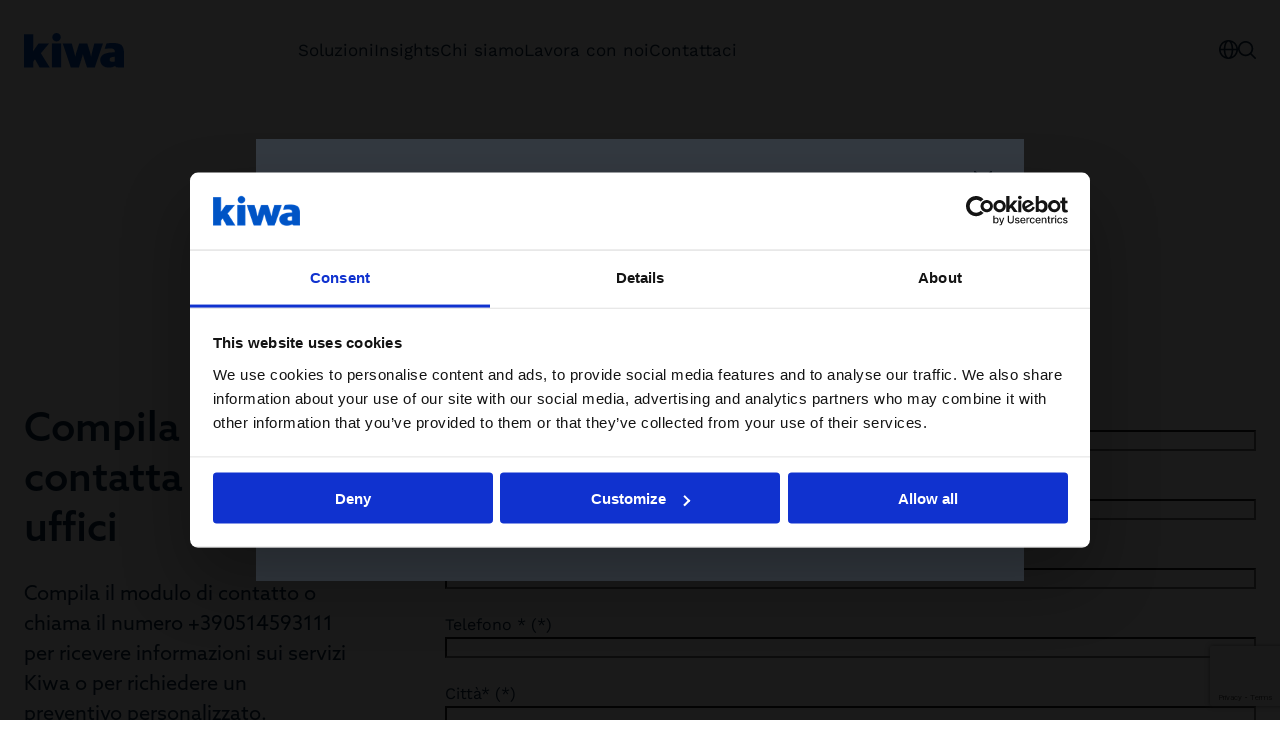

--- FILE ---
content_type: text/html; charset=utf-8
request_url: https://www.google.com/recaptcha/api2/anchor?ar=1&k=6Ldl088aAAAAAHAMcxDaPKcCFjalvxHqkpyh2cnZ&co=aHR0cHM6Ly93d3cua2l3YS5jb206NDQz&hl=en&v=PoyoqOPhxBO7pBk68S4YbpHZ&size=invisible&anchor-ms=20000&execute-ms=30000&cb=s068vsf1ct0x
body_size: 49057
content:
<!DOCTYPE HTML><html dir="ltr" lang="en"><head><meta http-equiv="Content-Type" content="text/html; charset=UTF-8">
<meta http-equiv="X-UA-Compatible" content="IE=edge">
<title>reCAPTCHA</title>
<style type="text/css">
/* cyrillic-ext */
@font-face {
  font-family: 'Roboto';
  font-style: normal;
  font-weight: 400;
  font-stretch: 100%;
  src: url(//fonts.gstatic.com/s/roboto/v48/KFO7CnqEu92Fr1ME7kSn66aGLdTylUAMa3GUBHMdazTgWw.woff2) format('woff2');
  unicode-range: U+0460-052F, U+1C80-1C8A, U+20B4, U+2DE0-2DFF, U+A640-A69F, U+FE2E-FE2F;
}
/* cyrillic */
@font-face {
  font-family: 'Roboto';
  font-style: normal;
  font-weight: 400;
  font-stretch: 100%;
  src: url(//fonts.gstatic.com/s/roboto/v48/KFO7CnqEu92Fr1ME7kSn66aGLdTylUAMa3iUBHMdazTgWw.woff2) format('woff2');
  unicode-range: U+0301, U+0400-045F, U+0490-0491, U+04B0-04B1, U+2116;
}
/* greek-ext */
@font-face {
  font-family: 'Roboto';
  font-style: normal;
  font-weight: 400;
  font-stretch: 100%;
  src: url(//fonts.gstatic.com/s/roboto/v48/KFO7CnqEu92Fr1ME7kSn66aGLdTylUAMa3CUBHMdazTgWw.woff2) format('woff2');
  unicode-range: U+1F00-1FFF;
}
/* greek */
@font-face {
  font-family: 'Roboto';
  font-style: normal;
  font-weight: 400;
  font-stretch: 100%;
  src: url(//fonts.gstatic.com/s/roboto/v48/KFO7CnqEu92Fr1ME7kSn66aGLdTylUAMa3-UBHMdazTgWw.woff2) format('woff2');
  unicode-range: U+0370-0377, U+037A-037F, U+0384-038A, U+038C, U+038E-03A1, U+03A3-03FF;
}
/* math */
@font-face {
  font-family: 'Roboto';
  font-style: normal;
  font-weight: 400;
  font-stretch: 100%;
  src: url(//fonts.gstatic.com/s/roboto/v48/KFO7CnqEu92Fr1ME7kSn66aGLdTylUAMawCUBHMdazTgWw.woff2) format('woff2');
  unicode-range: U+0302-0303, U+0305, U+0307-0308, U+0310, U+0312, U+0315, U+031A, U+0326-0327, U+032C, U+032F-0330, U+0332-0333, U+0338, U+033A, U+0346, U+034D, U+0391-03A1, U+03A3-03A9, U+03B1-03C9, U+03D1, U+03D5-03D6, U+03F0-03F1, U+03F4-03F5, U+2016-2017, U+2034-2038, U+203C, U+2040, U+2043, U+2047, U+2050, U+2057, U+205F, U+2070-2071, U+2074-208E, U+2090-209C, U+20D0-20DC, U+20E1, U+20E5-20EF, U+2100-2112, U+2114-2115, U+2117-2121, U+2123-214F, U+2190, U+2192, U+2194-21AE, U+21B0-21E5, U+21F1-21F2, U+21F4-2211, U+2213-2214, U+2216-22FF, U+2308-230B, U+2310, U+2319, U+231C-2321, U+2336-237A, U+237C, U+2395, U+239B-23B7, U+23D0, U+23DC-23E1, U+2474-2475, U+25AF, U+25B3, U+25B7, U+25BD, U+25C1, U+25CA, U+25CC, U+25FB, U+266D-266F, U+27C0-27FF, U+2900-2AFF, U+2B0E-2B11, U+2B30-2B4C, U+2BFE, U+3030, U+FF5B, U+FF5D, U+1D400-1D7FF, U+1EE00-1EEFF;
}
/* symbols */
@font-face {
  font-family: 'Roboto';
  font-style: normal;
  font-weight: 400;
  font-stretch: 100%;
  src: url(//fonts.gstatic.com/s/roboto/v48/KFO7CnqEu92Fr1ME7kSn66aGLdTylUAMaxKUBHMdazTgWw.woff2) format('woff2');
  unicode-range: U+0001-000C, U+000E-001F, U+007F-009F, U+20DD-20E0, U+20E2-20E4, U+2150-218F, U+2190, U+2192, U+2194-2199, U+21AF, U+21E6-21F0, U+21F3, U+2218-2219, U+2299, U+22C4-22C6, U+2300-243F, U+2440-244A, U+2460-24FF, U+25A0-27BF, U+2800-28FF, U+2921-2922, U+2981, U+29BF, U+29EB, U+2B00-2BFF, U+4DC0-4DFF, U+FFF9-FFFB, U+10140-1018E, U+10190-1019C, U+101A0, U+101D0-101FD, U+102E0-102FB, U+10E60-10E7E, U+1D2C0-1D2D3, U+1D2E0-1D37F, U+1F000-1F0FF, U+1F100-1F1AD, U+1F1E6-1F1FF, U+1F30D-1F30F, U+1F315, U+1F31C, U+1F31E, U+1F320-1F32C, U+1F336, U+1F378, U+1F37D, U+1F382, U+1F393-1F39F, U+1F3A7-1F3A8, U+1F3AC-1F3AF, U+1F3C2, U+1F3C4-1F3C6, U+1F3CA-1F3CE, U+1F3D4-1F3E0, U+1F3ED, U+1F3F1-1F3F3, U+1F3F5-1F3F7, U+1F408, U+1F415, U+1F41F, U+1F426, U+1F43F, U+1F441-1F442, U+1F444, U+1F446-1F449, U+1F44C-1F44E, U+1F453, U+1F46A, U+1F47D, U+1F4A3, U+1F4B0, U+1F4B3, U+1F4B9, U+1F4BB, U+1F4BF, U+1F4C8-1F4CB, U+1F4D6, U+1F4DA, U+1F4DF, U+1F4E3-1F4E6, U+1F4EA-1F4ED, U+1F4F7, U+1F4F9-1F4FB, U+1F4FD-1F4FE, U+1F503, U+1F507-1F50B, U+1F50D, U+1F512-1F513, U+1F53E-1F54A, U+1F54F-1F5FA, U+1F610, U+1F650-1F67F, U+1F687, U+1F68D, U+1F691, U+1F694, U+1F698, U+1F6AD, U+1F6B2, U+1F6B9-1F6BA, U+1F6BC, U+1F6C6-1F6CF, U+1F6D3-1F6D7, U+1F6E0-1F6EA, U+1F6F0-1F6F3, U+1F6F7-1F6FC, U+1F700-1F7FF, U+1F800-1F80B, U+1F810-1F847, U+1F850-1F859, U+1F860-1F887, U+1F890-1F8AD, U+1F8B0-1F8BB, U+1F8C0-1F8C1, U+1F900-1F90B, U+1F93B, U+1F946, U+1F984, U+1F996, U+1F9E9, U+1FA00-1FA6F, U+1FA70-1FA7C, U+1FA80-1FA89, U+1FA8F-1FAC6, U+1FACE-1FADC, U+1FADF-1FAE9, U+1FAF0-1FAF8, U+1FB00-1FBFF;
}
/* vietnamese */
@font-face {
  font-family: 'Roboto';
  font-style: normal;
  font-weight: 400;
  font-stretch: 100%;
  src: url(//fonts.gstatic.com/s/roboto/v48/KFO7CnqEu92Fr1ME7kSn66aGLdTylUAMa3OUBHMdazTgWw.woff2) format('woff2');
  unicode-range: U+0102-0103, U+0110-0111, U+0128-0129, U+0168-0169, U+01A0-01A1, U+01AF-01B0, U+0300-0301, U+0303-0304, U+0308-0309, U+0323, U+0329, U+1EA0-1EF9, U+20AB;
}
/* latin-ext */
@font-face {
  font-family: 'Roboto';
  font-style: normal;
  font-weight: 400;
  font-stretch: 100%;
  src: url(//fonts.gstatic.com/s/roboto/v48/KFO7CnqEu92Fr1ME7kSn66aGLdTylUAMa3KUBHMdazTgWw.woff2) format('woff2');
  unicode-range: U+0100-02BA, U+02BD-02C5, U+02C7-02CC, U+02CE-02D7, U+02DD-02FF, U+0304, U+0308, U+0329, U+1D00-1DBF, U+1E00-1E9F, U+1EF2-1EFF, U+2020, U+20A0-20AB, U+20AD-20C0, U+2113, U+2C60-2C7F, U+A720-A7FF;
}
/* latin */
@font-face {
  font-family: 'Roboto';
  font-style: normal;
  font-weight: 400;
  font-stretch: 100%;
  src: url(//fonts.gstatic.com/s/roboto/v48/KFO7CnqEu92Fr1ME7kSn66aGLdTylUAMa3yUBHMdazQ.woff2) format('woff2');
  unicode-range: U+0000-00FF, U+0131, U+0152-0153, U+02BB-02BC, U+02C6, U+02DA, U+02DC, U+0304, U+0308, U+0329, U+2000-206F, U+20AC, U+2122, U+2191, U+2193, U+2212, U+2215, U+FEFF, U+FFFD;
}
/* cyrillic-ext */
@font-face {
  font-family: 'Roboto';
  font-style: normal;
  font-weight: 500;
  font-stretch: 100%;
  src: url(//fonts.gstatic.com/s/roboto/v48/KFO7CnqEu92Fr1ME7kSn66aGLdTylUAMa3GUBHMdazTgWw.woff2) format('woff2');
  unicode-range: U+0460-052F, U+1C80-1C8A, U+20B4, U+2DE0-2DFF, U+A640-A69F, U+FE2E-FE2F;
}
/* cyrillic */
@font-face {
  font-family: 'Roboto';
  font-style: normal;
  font-weight: 500;
  font-stretch: 100%;
  src: url(//fonts.gstatic.com/s/roboto/v48/KFO7CnqEu92Fr1ME7kSn66aGLdTylUAMa3iUBHMdazTgWw.woff2) format('woff2');
  unicode-range: U+0301, U+0400-045F, U+0490-0491, U+04B0-04B1, U+2116;
}
/* greek-ext */
@font-face {
  font-family: 'Roboto';
  font-style: normal;
  font-weight: 500;
  font-stretch: 100%;
  src: url(//fonts.gstatic.com/s/roboto/v48/KFO7CnqEu92Fr1ME7kSn66aGLdTylUAMa3CUBHMdazTgWw.woff2) format('woff2');
  unicode-range: U+1F00-1FFF;
}
/* greek */
@font-face {
  font-family: 'Roboto';
  font-style: normal;
  font-weight: 500;
  font-stretch: 100%;
  src: url(//fonts.gstatic.com/s/roboto/v48/KFO7CnqEu92Fr1ME7kSn66aGLdTylUAMa3-UBHMdazTgWw.woff2) format('woff2');
  unicode-range: U+0370-0377, U+037A-037F, U+0384-038A, U+038C, U+038E-03A1, U+03A3-03FF;
}
/* math */
@font-face {
  font-family: 'Roboto';
  font-style: normal;
  font-weight: 500;
  font-stretch: 100%;
  src: url(//fonts.gstatic.com/s/roboto/v48/KFO7CnqEu92Fr1ME7kSn66aGLdTylUAMawCUBHMdazTgWw.woff2) format('woff2');
  unicode-range: U+0302-0303, U+0305, U+0307-0308, U+0310, U+0312, U+0315, U+031A, U+0326-0327, U+032C, U+032F-0330, U+0332-0333, U+0338, U+033A, U+0346, U+034D, U+0391-03A1, U+03A3-03A9, U+03B1-03C9, U+03D1, U+03D5-03D6, U+03F0-03F1, U+03F4-03F5, U+2016-2017, U+2034-2038, U+203C, U+2040, U+2043, U+2047, U+2050, U+2057, U+205F, U+2070-2071, U+2074-208E, U+2090-209C, U+20D0-20DC, U+20E1, U+20E5-20EF, U+2100-2112, U+2114-2115, U+2117-2121, U+2123-214F, U+2190, U+2192, U+2194-21AE, U+21B0-21E5, U+21F1-21F2, U+21F4-2211, U+2213-2214, U+2216-22FF, U+2308-230B, U+2310, U+2319, U+231C-2321, U+2336-237A, U+237C, U+2395, U+239B-23B7, U+23D0, U+23DC-23E1, U+2474-2475, U+25AF, U+25B3, U+25B7, U+25BD, U+25C1, U+25CA, U+25CC, U+25FB, U+266D-266F, U+27C0-27FF, U+2900-2AFF, U+2B0E-2B11, U+2B30-2B4C, U+2BFE, U+3030, U+FF5B, U+FF5D, U+1D400-1D7FF, U+1EE00-1EEFF;
}
/* symbols */
@font-face {
  font-family: 'Roboto';
  font-style: normal;
  font-weight: 500;
  font-stretch: 100%;
  src: url(//fonts.gstatic.com/s/roboto/v48/KFO7CnqEu92Fr1ME7kSn66aGLdTylUAMaxKUBHMdazTgWw.woff2) format('woff2');
  unicode-range: U+0001-000C, U+000E-001F, U+007F-009F, U+20DD-20E0, U+20E2-20E4, U+2150-218F, U+2190, U+2192, U+2194-2199, U+21AF, U+21E6-21F0, U+21F3, U+2218-2219, U+2299, U+22C4-22C6, U+2300-243F, U+2440-244A, U+2460-24FF, U+25A0-27BF, U+2800-28FF, U+2921-2922, U+2981, U+29BF, U+29EB, U+2B00-2BFF, U+4DC0-4DFF, U+FFF9-FFFB, U+10140-1018E, U+10190-1019C, U+101A0, U+101D0-101FD, U+102E0-102FB, U+10E60-10E7E, U+1D2C0-1D2D3, U+1D2E0-1D37F, U+1F000-1F0FF, U+1F100-1F1AD, U+1F1E6-1F1FF, U+1F30D-1F30F, U+1F315, U+1F31C, U+1F31E, U+1F320-1F32C, U+1F336, U+1F378, U+1F37D, U+1F382, U+1F393-1F39F, U+1F3A7-1F3A8, U+1F3AC-1F3AF, U+1F3C2, U+1F3C4-1F3C6, U+1F3CA-1F3CE, U+1F3D4-1F3E0, U+1F3ED, U+1F3F1-1F3F3, U+1F3F5-1F3F7, U+1F408, U+1F415, U+1F41F, U+1F426, U+1F43F, U+1F441-1F442, U+1F444, U+1F446-1F449, U+1F44C-1F44E, U+1F453, U+1F46A, U+1F47D, U+1F4A3, U+1F4B0, U+1F4B3, U+1F4B9, U+1F4BB, U+1F4BF, U+1F4C8-1F4CB, U+1F4D6, U+1F4DA, U+1F4DF, U+1F4E3-1F4E6, U+1F4EA-1F4ED, U+1F4F7, U+1F4F9-1F4FB, U+1F4FD-1F4FE, U+1F503, U+1F507-1F50B, U+1F50D, U+1F512-1F513, U+1F53E-1F54A, U+1F54F-1F5FA, U+1F610, U+1F650-1F67F, U+1F687, U+1F68D, U+1F691, U+1F694, U+1F698, U+1F6AD, U+1F6B2, U+1F6B9-1F6BA, U+1F6BC, U+1F6C6-1F6CF, U+1F6D3-1F6D7, U+1F6E0-1F6EA, U+1F6F0-1F6F3, U+1F6F7-1F6FC, U+1F700-1F7FF, U+1F800-1F80B, U+1F810-1F847, U+1F850-1F859, U+1F860-1F887, U+1F890-1F8AD, U+1F8B0-1F8BB, U+1F8C0-1F8C1, U+1F900-1F90B, U+1F93B, U+1F946, U+1F984, U+1F996, U+1F9E9, U+1FA00-1FA6F, U+1FA70-1FA7C, U+1FA80-1FA89, U+1FA8F-1FAC6, U+1FACE-1FADC, U+1FADF-1FAE9, U+1FAF0-1FAF8, U+1FB00-1FBFF;
}
/* vietnamese */
@font-face {
  font-family: 'Roboto';
  font-style: normal;
  font-weight: 500;
  font-stretch: 100%;
  src: url(//fonts.gstatic.com/s/roboto/v48/KFO7CnqEu92Fr1ME7kSn66aGLdTylUAMa3OUBHMdazTgWw.woff2) format('woff2');
  unicode-range: U+0102-0103, U+0110-0111, U+0128-0129, U+0168-0169, U+01A0-01A1, U+01AF-01B0, U+0300-0301, U+0303-0304, U+0308-0309, U+0323, U+0329, U+1EA0-1EF9, U+20AB;
}
/* latin-ext */
@font-face {
  font-family: 'Roboto';
  font-style: normal;
  font-weight: 500;
  font-stretch: 100%;
  src: url(//fonts.gstatic.com/s/roboto/v48/KFO7CnqEu92Fr1ME7kSn66aGLdTylUAMa3KUBHMdazTgWw.woff2) format('woff2');
  unicode-range: U+0100-02BA, U+02BD-02C5, U+02C7-02CC, U+02CE-02D7, U+02DD-02FF, U+0304, U+0308, U+0329, U+1D00-1DBF, U+1E00-1E9F, U+1EF2-1EFF, U+2020, U+20A0-20AB, U+20AD-20C0, U+2113, U+2C60-2C7F, U+A720-A7FF;
}
/* latin */
@font-face {
  font-family: 'Roboto';
  font-style: normal;
  font-weight: 500;
  font-stretch: 100%;
  src: url(//fonts.gstatic.com/s/roboto/v48/KFO7CnqEu92Fr1ME7kSn66aGLdTylUAMa3yUBHMdazQ.woff2) format('woff2');
  unicode-range: U+0000-00FF, U+0131, U+0152-0153, U+02BB-02BC, U+02C6, U+02DA, U+02DC, U+0304, U+0308, U+0329, U+2000-206F, U+20AC, U+2122, U+2191, U+2193, U+2212, U+2215, U+FEFF, U+FFFD;
}
/* cyrillic-ext */
@font-face {
  font-family: 'Roboto';
  font-style: normal;
  font-weight: 900;
  font-stretch: 100%;
  src: url(//fonts.gstatic.com/s/roboto/v48/KFO7CnqEu92Fr1ME7kSn66aGLdTylUAMa3GUBHMdazTgWw.woff2) format('woff2');
  unicode-range: U+0460-052F, U+1C80-1C8A, U+20B4, U+2DE0-2DFF, U+A640-A69F, U+FE2E-FE2F;
}
/* cyrillic */
@font-face {
  font-family: 'Roboto';
  font-style: normal;
  font-weight: 900;
  font-stretch: 100%;
  src: url(//fonts.gstatic.com/s/roboto/v48/KFO7CnqEu92Fr1ME7kSn66aGLdTylUAMa3iUBHMdazTgWw.woff2) format('woff2');
  unicode-range: U+0301, U+0400-045F, U+0490-0491, U+04B0-04B1, U+2116;
}
/* greek-ext */
@font-face {
  font-family: 'Roboto';
  font-style: normal;
  font-weight: 900;
  font-stretch: 100%;
  src: url(//fonts.gstatic.com/s/roboto/v48/KFO7CnqEu92Fr1ME7kSn66aGLdTylUAMa3CUBHMdazTgWw.woff2) format('woff2');
  unicode-range: U+1F00-1FFF;
}
/* greek */
@font-face {
  font-family: 'Roboto';
  font-style: normal;
  font-weight: 900;
  font-stretch: 100%;
  src: url(//fonts.gstatic.com/s/roboto/v48/KFO7CnqEu92Fr1ME7kSn66aGLdTylUAMa3-UBHMdazTgWw.woff2) format('woff2');
  unicode-range: U+0370-0377, U+037A-037F, U+0384-038A, U+038C, U+038E-03A1, U+03A3-03FF;
}
/* math */
@font-face {
  font-family: 'Roboto';
  font-style: normal;
  font-weight: 900;
  font-stretch: 100%;
  src: url(//fonts.gstatic.com/s/roboto/v48/KFO7CnqEu92Fr1ME7kSn66aGLdTylUAMawCUBHMdazTgWw.woff2) format('woff2');
  unicode-range: U+0302-0303, U+0305, U+0307-0308, U+0310, U+0312, U+0315, U+031A, U+0326-0327, U+032C, U+032F-0330, U+0332-0333, U+0338, U+033A, U+0346, U+034D, U+0391-03A1, U+03A3-03A9, U+03B1-03C9, U+03D1, U+03D5-03D6, U+03F0-03F1, U+03F4-03F5, U+2016-2017, U+2034-2038, U+203C, U+2040, U+2043, U+2047, U+2050, U+2057, U+205F, U+2070-2071, U+2074-208E, U+2090-209C, U+20D0-20DC, U+20E1, U+20E5-20EF, U+2100-2112, U+2114-2115, U+2117-2121, U+2123-214F, U+2190, U+2192, U+2194-21AE, U+21B0-21E5, U+21F1-21F2, U+21F4-2211, U+2213-2214, U+2216-22FF, U+2308-230B, U+2310, U+2319, U+231C-2321, U+2336-237A, U+237C, U+2395, U+239B-23B7, U+23D0, U+23DC-23E1, U+2474-2475, U+25AF, U+25B3, U+25B7, U+25BD, U+25C1, U+25CA, U+25CC, U+25FB, U+266D-266F, U+27C0-27FF, U+2900-2AFF, U+2B0E-2B11, U+2B30-2B4C, U+2BFE, U+3030, U+FF5B, U+FF5D, U+1D400-1D7FF, U+1EE00-1EEFF;
}
/* symbols */
@font-face {
  font-family: 'Roboto';
  font-style: normal;
  font-weight: 900;
  font-stretch: 100%;
  src: url(//fonts.gstatic.com/s/roboto/v48/KFO7CnqEu92Fr1ME7kSn66aGLdTylUAMaxKUBHMdazTgWw.woff2) format('woff2');
  unicode-range: U+0001-000C, U+000E-001F, U+007F-009F, U+20DD-20E0, U+20E2-20E4, U+2150-218F, U+2190, U+2192, U+2194-2199, U+21AF, U+21E6-21F0, U+21F3, U+2218-2219, U+2299, U+22C4-22C6, U+2300-243F, U+2440-244A, U+2460-24FF, U+25A0-27BF, U+2800-28FF, U+2921-2922, U+2981, U+29BF, U+29EB, U+2B00-2BFF, U+4DC0-4DFF, U+FFF9-FFFB, U+10140-1018E, U+10190-1019C, U+101A0, U+101D0-101FD, U+102E0-102FB, U+10E60-10E7E, U+1D2C0-1D2D3, U+1D2E0-1D37F, U+1F000-1F0FF, U+1F100-1F1AD, U+1F1E6-1F1FF, U+1F30D-1F30F, U+1F315, U+1F31C, U+1F31E, U+1F320-1F32C, U+1F336, U+1F378, U+1F37D, U+1F382, U+1F393-1F39F, U+1F3A7-1F3A8, U+1F3AC-1F3AF, U+1F3C2, U+1F3C4-1F3C6, U+1F3CA-1F3CE, U+1F3D4-1F3E0, U+1F3ED, U+1F3F1-1F3F3, U+1F3F5-1F3F7, U+1F408, U+1F415, U+1F41F, U+1F426, U+1F43F, U+1F441-1F442, U+1F444, U+1F446-1F449, U+1F44C-1F44E, U+1F453, U+1F46A, U+1F47D, U+1F4A3, U+1F4B0, U+1F4B3, U+1F4B9, U+1F4BB, U+1F4BF, U+1F4C8-1F4CB, U+1F4D6, U+1F4DA, U+1F4DF, U+1F4E3-1F4E6, U+1F4EA-1F4ED, U+1F4F7, U+1F4F9-1F4FB, U+1F4FD-1F4FE, U+1F503, U+1F507-1F50B, U+1F50D, U+1F512-1F513, U+1F53E-1F54A, U+1F54F-1F5FA, U+1F610, U+1F650-1F67F, U+1F687, U+1F68D, U+1F691, U+1F694, U+1F698, U+1F6AD, U+1F6B2, U+1F6B9-1F6BA, U+1F6BC, U+1F6C6-1F6CF, U+1F6D3-1F6D7, U+1F6E0-1F6EA, U+1F6F0-1F6F3, U+1F6F7-1F6FC, U+1F700-1F7FF, U+1F800-1F80B, U+1F810-1F847, U+1F850-1F859, U+1F860-1F887, U+1F890-1F8AD, U+1F8B0-1F8BB, U+1F8C0-1F8C1, U+1F900-1F90B, U+1F93B, U+1F946, U+1F984, U+1F996, U+1F9E9, U+1FA00-1FA6F, U+1FA70-1FA7C, U+1FA80-1FA89, U+1FA8F-1FAC6, U+1FACE-1FADC, U+1FADF-1FAE9, U+1FAF0-1FAF8, U+1FB00-1FBFF;
}
/* vietnamese */
@font-face {
  font-family: 'Roboto';
  font-style: normal;
  font-weight: 900;
  font-stretch: 100%;
  src: url(//fonts.gstatic.com/s/roboto/v48/KFO7CnqEu92Fr1ME7kSn66aGLdTylUAMa3OUBHMdazTgWw.woff2) format('woff2');
  unicode-range: U+0102-0103, U+0110-0111, U+0128-0129, U+0168-0169, U+01A0-01A1, U+01AF-01B0, U+0300-0301, U+0303-0304, U+0308-0309, U+0323, U+0329, U+1EA0-1EF9, U+20AB;
}
/* latin-ext */
@font-face {
  font-family: 'Roboto';
  font-style: normal;
  font-weight: 900;
  font-stretch: 100%;
  src: url(//fonts.gstatic.com/s/roboto/v48/KFO7CnqEu92Fr1ME7kSn66aGLdTylUAMa3KUBHMdazTgWw.woff2) format('woff2');
  unicode-range: U+0100-02BA, U+02BD-02C5, U+02C7-02CC, U+02CE-02D7, U+02DD-02FF, U+0304, U+0308, U+0329, U+1D00-1DBF, U+1E00-1E9F, U+1EF2-1EFF, U+2020, U+20A0-20AB, U+20AD-20C0, U+2113, U+2C60-2C7F, U+A720-A7FF;
}
/* latin */
@font-face {
  font-family: 'Roboto';
  font-style: normal;
  font-weight: 900;
  font-stretch: 100%;
  src: url(//fonts.gstatic.com/s/roboto/v48/KFO7CnqEu92Fr1ME7kSn66aGLdTylUAMa3yUBHMdazQ.woff2) format('woff2');
  unicode-range: U+0000-00FF, U+0131, U+0152-0153, U+02BB-02BC, U+02C6, U+02DA, U+02DC, U+0304, U+0308, U+0329, U+2000-206F, U+20AC, U+2122, U+2191, U+2193, U+2212, U+2215, U+FEFF, U+FFFD;
}

</style>
<link rel="stylesheet" type="text/css" href="https://www.gstatic.com/recaptcha/releases/PoyoqOPhxBO7pBk68S4YbpHZ/styles__ltr.css">
<script nonce="9HsHrzyEgb1aZdmr9_P6lQ" type="text/javascript">window['__recaptcha_api'] = 'https://www.google.com/recaptcha/api2/';</script>
<script type="text/javascript" src="https://www.gstatic.com/recaptcha/releases/PoyoqOPhxBO7pBk68S4YbpHZ/recaptcha__en.js" nonce="9HsHrzyEgb1aZdmr9_P6lQ">
      
    </script></head>
<body><div id="rc-anchor-alert" class="rc-anchor-alert"></div>
<input type="hidden" id="recaptcha-token" value="[base64]">
<script type="text/javascript" nonce="9HsHrzyEgb1aZdmr9_P6lQ">
      recaptcha.anchor.Main.init("[\x22ainput\x22,[\x22bgdata\x22,\x22\x22,\[base64]/[base64]/[base64]/ZyhXLGgpOnEoW04sMjEsbF0sVywwKSxoKSxmYWxzZSxmYWxzZSl9Y2F0Y2goayl7RygzNTgsVyk/[base64]/[base64]/[base64]/[base64]/[base64]/[base64]/[base64]/bmV3IEJbT10oRFswXSk6dz09Mj9uZXcgQltPXShEWzBdLERbMV0pOnc9PTM/bmV3IEJbT10oRFswXSxEWzFdLERbMl0pOnc9PTQ/[base64]/[base64]/[base64]/[base64]/[base64]\\u003d\x22,\[base64]\\u003d\x22,\x22R8KHw4hnXjAkwrIJVWs7VcOibmYXwoLDtSBpwohzR8KECzMgN8Odw6XDgsO5wpLDnsOdTMOswo4IZ8Kxw4/DtsOQwr7DgUkxWQTDoHkhwoHCnVrDqS4nwrw+LsOvwoDDusOew4fCsMOoFXLDuBghw6rDgsOLNcOlw5U5w6rDj3PDkz/DjWHCjEFLcsOCVgvDuhdxw5rDvlQiwr5qw68uP3jDjsOoAsK9acKfWMOkYsKXYsOTXjBcA8KAS8OgbEVQw7jCuA3ClnnCoT/[base64]/LD/DosOawofChMOpP03CrsKFwprCkFDDglvDmcOjSTw1WMKZw7t8w4rDomTDpcOeA8KOUQDDtkHDkMK2M8OyKlcBw6wdbsOFwrUBFcO1JQY/wovCscOPwqRTwqA6dW7Dgnk8wqrDscKhwrDDtsKhwq9DEBjCpMKcJ0khwo3DgMKSLS8YCcO8wo/CjinDp8ObVEkswqnCssKFEcO0Q3TCksODw6/DrsKFw7XDq0Ntw6d2fi5Nw4txUlc6Ln3DlcOlHEnCsEfCo3PDkMOLOUnChcKuDRzChH/CplVGLMOxwq/Cq2DDmWohEX3DrnnDu8KKwocnCm0icsOBbcKzwpHCtsOzHRLDiiTDicOyOcOhwrrDjMKXdnrDiXDDsDtswqzCpMOyBMO+TDR4c2rClcK+NMO7AcKHA0jCv8KJJsKXby/DuSzDucO/EMKGwoJrwoPCrMOpw7TDoi0EIXnDv1Mpwr3CkMKaccK3wqnDvQjCtcK7wo7Dk8KpKH7CkcOGBG0jw5kMFmLCs8O3w5nDtcObBHdhw6wpw4fDnVFpw5Muen3Cmzxpw7/DsE/DkiTDtcK2TjLDmcOBwqjDm8Kfw7ImTBQXw6E4LcOuY8ORLV7CtMK2wqnCtsOqB8OgwqUpMMOuwp3Cq8KTw6RwBcKpX8KHXRDCpcOXwrERwplDwovDpGXCisOMw6fCmxbDscKNwrvDpMKRHMOvUVp/w6HCnR4aYMKQwp/Dt8K9w7TCosKgbcKxw5HDvcKWF8OrwrzDlcKnwrPDoXAJC3MBw5vCsibCkmQgw6IVKzhjwpMbZsOuwogxwoHDrMKMO8KoPHhYa13Cj8OOISRLSsKkwoAaO8Oew4zDvWo1UcKeJ8Odw4fDrAbDrMOLw75/CcO9w6TDpwJUwrbCqMOmwrIkHytbTsOAfS3CuEovwrccw7DCriXCrh3DrMKFw7ERwr3Dn3rClsKdw5DCmD7Di8KxfcOqw4EDT2zCocKNdyAmwplnw5HCjMKJw4vDpcO4WcK8woFRWDzDmsOwd8K0fcO6fsOPwr/[base64]/[base64]/w4HDmTLDn8K4w6V7WsOyU8K9d8OOVMK0w6UBw7owwo8oScO+wovClsObwoxWw7fDmcOzw4wMwpscwr56wpHDr1wVw5sUwrzCs8KXwpvCgG3CjmfCqVPDmzXDj8KXwp7CksOWw4lLKwZnMxNeEXzCryLCvsOsw6HDs8OZScKLw6wxayfCuBY3bzvCmFZEFcKlKsOrfG/CokTDr1fCu17DnUTCqMO7OSVow7fCs8KsOn3ClcOQcsOXw44iwrHDr8Oyw47CrcOcw5/Ct8O+L8KUVSXDicKZUCgyw6TDhHnCh8KGEMKewogCwpPCt8Oqw4QgwrPCpkIUIcKDw5gCBUQxS0c0S3M5d8OTw5kFWAbDv1rCggokAn7CvsO8w4tnZGoowq9aWWl0DAw5w4BYw4tMwqYCwr3DvyvClVDDsT3CojvDlGZ7CHc1ImXDvDZvH8KnwpHCuj/CjcKpfsKuGsOiw4fDpcKKKcKRw6FEwrzDmwHCgsK1cxYNDRIbwrYYESsow7Y+wr1fJsKNO8ORwo8RNHTCpDvDn33ClMOpw6ZaXhVtwrHDh8KwHMODDcKWwqfCncKdZ3VYBD3Cl0LCpMKHUcOoTsKnIlrCjMKObsONesKsJcOHw5/DoQvDr3oNQMO/woXCpzHDkwwUwoLDicOhw4HClsK0BEvCscKswowYw77CjMOXw7fDlk/[base64]/DtsKJw4HDmMK2XjrCnksBJT7CsiHDisKdMk3CnRc7wqPCiMKXw7zDpX3DmXI1w6PCisO7wqETw5PCq8ORX8O4IsKvw4TCqcOHNy4TFkPDhcOyNsOqw44jD8KyYm/[base64]/C3LDjQ4EbcKXJ8K/w5IzwqXDlMKmYQjCm20hwpk3wrzCh0l4woZiwqk9P0fDnnYjPUpww57Dn8O5OMKGHXTDjMO9wrZpwpnDmsOrCMK7w6hrw742PGtMwqVfDAzCpD/CpA3DpFnDhhjDpW5Kw7nClj/DkcO4w7TCuHzCiMO2bQhQwq5yw48tw4zDhMO1CxVPwoM/woVZbcOPfsO2RMK1ZkNsdsKVDy/DmcO1BsKqNj1zwo3DnsOTw4HDs8KENmIYw5JJCEbDi0TDs8KIPcKKwoDCgmvDrsOHw7Nww4c8wopzwpJ2w4DCjVt5w6IYTzZ5woTDg8Kww6fCp8KDw4XDmcKYw7A/XHoEZ8KQw60xVk9oNjtBO3LDmsK3w5s9UcOow5o7YcKyYWbCqz/DnsKtwoPDmVZZw6/CpCxTGsKOw4zDhnw5F8OnUG/DuMK9w43DrMK3GcO8V8Oiw4DCuzTDqSdiP3fDhMK7E8KIwpnCn0vDg8Kfw5sbw67Cl1PDv0TCqsKoYMOQw6Y1esO8worDjMOPw65+wqjDpTXCmQ51FxAyFnFDbcOXfkvCji7CtsKQwqfDncKww4gtw67Dr1ZqwqB5wrfDg8KHcQ45BsKTfcOfX8KOwp/DvMOow57Cv3DDpg1TGsOTFMOnTcODMcKqw57ChkASw6/DkD1vwoRtw7Qfw5/DnsKPwofDgUrCt2TDp8OAOxfDryXDmsOnK2Vew4diw5/Ds8O/w690P2TCicOoGml5K00fFcOxwpN8wqdhChZ3wrRsw57CssKWw5DDkMOiw6xta8Khw5sDw6TDpsOew4V0ZsO1YA7CjcOMwpN5BcOCw6LChMO2LsKqw7xTwqtVw5BWw4PDssOfw6Unw6nCjXHDlkAIw6PDpk/CmQl6cEbCiXvDh8O2w4nCuXjCisKewpLCvATCj8K6c8OEw5rCusOVSi9nwpDDgMODZ1bDoi0rwqrDuV1bw7IjEirCqAQgwqoYFh/[base64]/DcKtDTbCkgA6CcOrH8O/wrPDiAHCpGzDh342w6XCvEcIwofCv31/PBTDqsOjw5Yqw5FIADnCiVx2wpbCvlgaKWbDlcOkw7jDlnVhSMKAw5c3w7jCgcK9wqHDo8OOGcKKwqAYDMOYeMKqRMO/NVACwo/Ch8O6NsKZe0RYNsOPRzHDlcO8wo46WCDDnArCnjfCocOnw5DDtwHDohrCrMORwockw7NEw6QswrPCosK7wp/[base64]/Cg8O8wo5eE1xrwoE7EmLCqjbCoMO7YiQZw5XDnRY/TW4HcB0jfhHDjzNIwoUow6tLLMKEw7hXd8OjcsKQwoR5w7JyYi1Aw4rDvlpKw4p5HcOvw7AQwqXChHzCkz1ZecOdw7pqwpdMQsKTwqLDlg7DpwTDj8OMw4/DuXxBbx1uwozDhT0bw7vDhhfCrgXCrkl+wqBgZsORw64pwoQHw7cyWMKPw7XCtsKow6JRUETDvMOyHCwGXMKaVMOsGVvDpsOndMK0CTQtJcKQX0fDgMOWw4PDvsOnLC7DtsOEw43DkMKtLB89wqXClErCgjAIw4AgNcKYw7QnwrYGd8K6wrDCsFLCoQU5wofCg8KHPh/DjMOJw6kjO8OtNAfDllbDicOzwobDqwzCg8ONbTTDpWHCmipib8KOw6QKw7Qxw74ewq1Gwpx6SFVsP3xMTMKpw6XDjMKdck7CmEbCo8Ojw4JMwqDDlMOxI0bDomZdTcKaE8O8Kh3DiggVGMOWKivCk0jDgFMAwqF/cFDDpHNlw7Y/VyfDtGLCscKTSzfDuVLDv13DmcOQG2oiKFMqwqxPwq41woh8cxRrw6fCs8K8w4DDmCMmwpc9wpbDhsODw6svwoPDmsOQfH0Gwr5ZZhxHwq3CllZhdsOwwoTCs0lDTF/CsgpFw5HCjmpJw5/Ci8OWWwBJV0nDjBfDgywXNCgHw5Yjw4AOEMKYw6vCk8Kxbm0swr1HQizCn8OuwrESwoElwqHCoSrCvcKsPh/CrGd4fsOKWivDpgcdVMKzw5xMFlpoRMOTw55TLMKgO8O7OFgYCVzCi8OrZcOlRlLCtsO+NS/[base64]/Cp8K/Xg17wpxWScKBO3XCsTx3KMOZw7J8w6zDocK7Sk3DiMKNwrBYEcOJWgDCokFHwrUGwocEIDYdwpLDscOsw6I5A3l4Fz/[base64]/CqcODR3DDlsOxw6EMw60pwotGH0rDsMOIasKlWMKndHdkwrfDsnx9NBnCvUJhJMKGKhZSwq3CisKyE0vDicKGNcKjw4zCscKCGcKtwqogwqfDnsKRAsOkw5zCsMKCYsKmfAPCvjzDhBI+D8Ogw7nDhcOGwrBLw6Y6csKhw6hGZy/[base64]/wpjDuRjDg0LCtRbDksKZwqdTw71jW8KUwrdlSzgTY8K+P1pIJMKow5Blw7bCuFLCi3XDnC/[base64]/[base64]/CrDxxfjUDwowmBsKyMsKZW0LClMONw6rCiMOECMOiKEQmAFJrwo/CtyUdw4HDpEbCh10rwpjCj8Ojw5nDrxjDjcK1L0kENcKqw7XDg0Rxwr7DusOFwq/DqcKYEBPCh1VfIRtcKVDDnGXDinHCkABlwrA/w6zCv8OQWmJ6w5HDv8O1w5EAc2/Cn8KRTsOkasOJP8Kyw4x9TGdmw5h0w7PCm0rDsMKtK8OWwr3Dl8OPw5rClwogN34vwpRDI8Kswrg2JgzCpj7CicKyw7HDh8KVw6HDg8KBD3PDgsKswp3CtU/CjMOJPWrCocOAwovDi07CuxQTwoszw4fDocOGbFFvAHPCmMO3woHCucKfDsOxS8OKAsKOV8K9SsOfSQ7ClDd4BsO2w5rDrMKlw73CgjlObsKbworDisKmXnMqw5HDmsOkCHbChVo/WhfChgEGZsODfTbDvwcsSXXCnMKVQhPCsG47wopYA8OIVsKZw4/Dn8OWwpJ0wrPDig/CvsKkwozCqFklw77ClMKfwo9fwpIkB8KUw6o8D8O/ZmUswpHCu8KWw50ZwoNaw4bCicKiQsOlDMORG8KgXsKww5kpPBHDrW7DicOMwqI/fcOGZ8KTDQLDjMKYwrYowrnCsxTCoH3CocK9w7BGw6AuYMK4wpTClMO/MsK7YMORwo/DiEYsw6lncjdCwpUfwqAGw6g4QH5BwpPChm5PXcKswq8ewrjDvzzDrE5hcCTCnHjCl8OUwqV6wovCmDbDnMO+wqfCh8ONbQxjwoXDssORUsOZw4fDvw3Cq2rClcKPw7vDiMKdEWjDhDzDhlvCn8O/L8OxJRkaQQpKwqzDpzYcw4XDrsKJPsKzw5jDrRRAw6Z1KsOmwqMAI2wUADPCgFvCmEFdc8Oiw6wmF8O3wocOAifCkU0Ew4DDvMK7G8KGUsOICsOswpnCtMKfw45mwqVlP8OfdXDDhWkuw5/[base64]/ComLCqF7CgyfDtXQMw5VYw5fChybCrUhnUMOHdxoLwr7Cj8KeNA/CgBDCmMKIw7ZdwqURw5ELQgbCgzjCpcKrw5dVw4YKaiwmw6BYHcOCVcO7Q8K4wrZiw7DChzIyw7jDvMKySjDCmsKxw7ZCw7zCksKnJcOlW1XChgLDhXvCm1vCribDk1tkwo0Zwq/DlcOkw70gwpU1HcOaDil+w77Cq8OWw5HDn3Ztw6Y5w4TCjsOAw7toZX3Cl8KTW8Oww54sw6TCpcKoDcKWOSg6w5AbDgwNw4zDgBTDohLCocOow5srKXzDisKJKMOmw6FBOnzCpMK/[base64]/CuyfCmTLCo8KLTmJnNsOHOcOkNmd9UjsPwqbCvG9jw5XCpMOOwqg7w7bDocKlw74TC38PJ8Ovw7/DkTtfNMOHQBoeKioIw7A3f8K9wrTDn0MfIVowLcKkwr1TwoAMw5HDh8OgwqADT8ODUsO3MxTDh8O1w7RGfsO7CAF0ZMOGdQ7DqScaw6QEJMOoBMO9wpZSWQkIfsKcFVPDsh9YADfCuQrDrgtxbsK+w4jCu8K7KztjwqNkwqBiw6IIYkstw7ArwrTCvH/Dm8KrHhcwK8OSZyEkwoZ8dX8fAio1awAJNsOlSsKMRMKNGyHCkhvDqDFjwpkPEBEXwq3DkMKpw6XDi8O3WEzDsl9owr93w45gfcKeWnHDlF4xSsOMCMKBw5bDusKDclV+JsOBGGRkw7XCknIuJUgIZ1Jqb00sWcKncsKUwo4UKcOpMsOeR8OxKsO3TMOhBMKsacO/w4wtwrMhZMOMw4B7ZwU0MHxUYMKoZxsUFA5CwqrDr8ONw7diw4Bew4YVwolZLFQiYVTCl8K7w6YmHzjDnsO2BsK5w7jDksKrc8KmHUbCj0/CkHh0woHCucKEfhPCk8OPOMKXwoErw53DtyERwrFXKHoqwqPDpHrDqcOUEMObw4fCg8OBwoHDtB/DrMK2bcOawrIfwpDDjMKqw7bClMKzbMKgAFFwT8OoJCbDtR7CocKcKMO4wpPDv8OOGBsewq/DlcO7wqovw53CtzrCiMKow7PDk8OZwoXCn8Oxw5trPiVGJRrDm3Qlw6xzw415DmB2B37DpMOcw6jClXXCmsOcESPDhivCgcOkcMKqLTzCp8O/IsK4wqRiAFdTIMKfwoIvw5vCqjErw7jCtsKiasKfwrEBwp4YL8OsVA/DjsK7fMKKAhEyw4zCgcOXcsKLw5YMwqxPWB1yw5PDoBMkLcKvN8O0cjEQw4cfw47CjMO8LsORw69fIMOjLcOfRWd5wqnCvMKyPsKfPsOTXMKIQcOyYMKmBEkBOcKawpoCw6vCoMKHw6NHADjCqcOUw43CoTBTSD4zworDgGcnw6DDl2/[base64]/[base64]/w5MZwqTCvWPDswfCijfDjhfCsCnCs8OgcsKeNH0Gw6w8QS50w4Iyw7gUDsKIbS8FRWARFB4ywrbCq0rDn1rCn8OfwqA+woQiw67DpsKDw4k2aMOKwo/[base64]/wq3CmsOwPsKUGsK4dcOTwoMkZijDvHwaIBzDusKhURMQLcKlwqkpwpcTTcO0w7Rjw5Nsw6ATQMObPsK+w5tdUA5OwoF3wpPCncO/eMOhRSTCrcOWw7tGw6TDn8KjecOKw5PDicOFwrIEw5TCgMORG2fDqkE+wpTDrcOBdUJibMKCK2zDq8KmwoBWw7fDnsO7wpgNwoLDllp+w4tswpERwrtNbBTDk0HCun/[base64]/Dr20QJ8O1VsO5IsOXSnXCmFPDnXR8woHDpxPCkHxoOWHDscOsHcOERC3DgFp0EcK1wpRvaCnCqSxZw75Xw7/[base64]/DkRBJBwNwrVfw55KwrXCpRDCswEFC8OrWQDDrWosRMOgw7vCnFliwrXCujxiWkDCvXbDmTpjw4dPMcKbRBxxw6UEK1NIwqHCrjbDi8O7woF3BMOfX8OUNMKiwroNCcKnwq3DvMOYUcOdw7XCpMKgSHTCmcK5wqUPQn7DoW7Djw5eCMOCdggkw4PCpj/CtMObODbDkFd6wpJ+wpXCh8OSwpnCnMKUXRrCgGnDv8KQw5jClMOfWsO9w59LwqPCssKdcVQbd2FNEcOUw7bDm3PDpgfCjTt2wqsawoTCsMK7BcKpDiDDonUqPMO/[base64]/[base64]/wqTDkHJNM8OkwrnDiMKFw61KBsK7c07DlcOoPRLDhsKDdsK7WEJ1Y3lmw7wVdV1Aa8ONYcKZw7jCg8KRw4gKEsKeQ8KFTiRdGsORw5nDnUrCjFfCki/ChkxCIMK8UMKJw5Z0w5MHwpc2DhnDg8O9VRXCn8O3csO/wocSw65rJMKmw6fCnMOowrrDrFbDh8K2w4zCnMKWL2rCnExqf8OFwpLCl8KqwpZ9VFoDfUHClSN+w5DClHwRwo7CssOnw5zDocOfwq3DnxTDgMK8wqLCuV/CqQTDk8KLLCEKwoM8bTfCrsOow6vDrXzDmADCp8OTPl4ew78Ow4FuchoFLH8GdWJGG8KnRMOmJMK7w5fCsiPCncKLwqJadkAuOVrDikMIw6nChcOSw5bCgEFzwrbDvgBCw6rCt11Ww582MMK3w7VCPsK4w5MNWgI9w4bDumdWKDQKWsK8wrdlTg4/JcKZZB7DpsKGT3jClsKDIcOhJ3/DhsKJw5lBGsKfw4l3woXDt2k9w57CpV7DrmTCmcOCw7PCjTJeJsO3w6wzJDDCp8KwKWobw6s6QcOHaR96VMOmwqFzQsK1w6/Cm0jCo8KOw58uw4VWB8Oaw4IMeWokeyFYwps4bFTDinZfwovDuMKjUkoXQMKLMcK+KABtwpDCh2QmQhNcQsKSwq/DgU0IwoJowqduOEHClU7CicKJbcK5wrzCgMKEw4XDtcOCay/CjsK5ECzCm8OPw7Qfwo7DisOgwoVmf8Kww55gwpF3woXDqCR6w6QzSMO+w5oADcOPw6LCjcO1w5o6woTDucKUe8KawpQLw77CkTFeBsODw6lrw5DCglfCpV/[base64]/w57CucO0K1owwoghWMOgwptRASFcw5J+bWvDgsKeZ0vDukUvb8O3w6TCsMODw7rDlsO8w71ew7zDo8KWwpBmw7/DvsOrwoDClcOJdhkjwoLCoMOZw43DiwATIhtMw5fDhMOIMHDDsHPDkMO4Tz3CicKMZ8OcwofDpsOLw4/CsMK8wq9dw48Nwodew6bDuHPCnWLDhynDgMKfw6PClDZVwq5TYsKcKsKJOMOZwrLCg8KBXcKkwq4xFyx6K8KTMcOVw64rwqtGccKVwpsAfg1kw5drdMKBwpsQw4XDgW9gMx3DmsOjwo3DocO6CRrDmcO3wrMTwoIgw7hwHsOjcGFxecOLMMOxWMODLRDDrXI/w4nCgmohw5UwwoUUw6bCknIKC8O6woTDrl4Vw4/Con3DjsKZFivChMOQCW0iZn82X8Kqwp/CsSDCgsOow5fCoV3Dl8OUF3DDnRRkwptNw4huwpzDjcKawp4yPsKLXhnCpTDCog3CixTDmhkXw6bDjsKEGAEVw4stM8O2w54QfsKqGEA9E8KtA8O6G8O2wobCuT/CoU4DVMOEFSbCt8KGwofDoGxEwr9tCMKmOsOBw77DiTNzw4rDqUFYw6jCsMK/wpfDuMK6wpXCqE3CmzBcwozCiwvCmMOTGmgOworDpcKNHiXDqsKPw6pFLGrDoyfCp8KdwrTDiAohwp7DqUHCtMOowo0RwqRGwqzDlgsMRcO5w7bDjzt+FcO/NsKcHRfCmcK3amvDksKFwqkIw5orPSLDmcO4w7YXFMO5woIYOMOLU8ONb8OYK3ZNw4k6wpxFw7jDjmbDuRrCisOCwpvCjcOhN8KHw5/ChRfDksOlbsOYS2wQFT4CZMKfwoDCsScHw6PCtmHCrhbCijRxwr7CssKHw6hsbSsiw4vDiHrDs8KXOmxhw69IR8Kkw7g7wqRlwoXDklfDtRFHw6E/w6Qgwo/Dq8KVwrTDkcKHwrcUEcKSwrPDhgbCgMKXT1rCu2/CvcOaHxvDjsK4an/CicOSwqsrBgITwrfDpEA4TsKpccOXwpjCox/CnMKlRcOGwoLDhU1XNgvChSfDrcKYwqtywp7Ci8ONwprDtWfDnsKkw6rClxgPwojCuC3Do8KXGQU5HB3DjcO8fSTCtMKvwpUrwo3CukIKw4hQw6/CkhPCnsKnw6bCiMO1RcKWDcOlesKBFsK5w50KTsOTw6nChmRLbcKbKsKTWMKQa8OROVjCvcOjwol5bT7Ck33CiMOTw4/DiDInwrIMwp/[base64]/CqsKZw7fCl03Dij3Dv1x8w7B6wrZIwqrCjwV2wrfDgg4XJcKXwrl2wrvCksKfwoYYwp0kZ8KOb1DDmEREIsOADiA8wpzCjcOKT8OxaFYBw7VCZsKoJsK2w41vwrrChsOkVw00w6k6wrvCjDLCmsK+VMOnAn3Dg8K/woZcw4sTw6HDik7DkFBow7YqLGTDs2QMAsOkw6/Dp0o1wqzCjMKZYkEzwq/CkcOiw5/[base64]/Dr8KCc8KQw7pPC8KVDMOEfDNJJ8KgIx8jwr5Yw4MCRcKcVMOgworCjlfCnwsuNMK5wpfDijEOWMKYD8OQWiY/w63DtcO/EwXDk8Kdw4wceBbDg8Oiw7MWe8KaQDPDmnZzwoRRwqfDrMObBsOBwq/CpcK9wrTCv3N3wpDCvcK3ES/[base64]/B8KUIsOAw4BrJ8ODJcKHwq/CiEzCocOxw5dewpnCumJADGDDlMOJwrl6RXx+w6Uiw5YLUcOKw7/[base64]/OcKyTSnDscOcMgbDusK2w7rDnMKbNMOewrnDikbDh8KKw7rDjQ7DumLCkcOWMMK4w4V7aRBSwpY0BRtew7LCpcKXw7zDvcKiwpzDn8KmwrxJJMOXw53CjsK/w5JkSTHDvlAtFHN/w4V2w6Zgwq/Dt3jCpGEHNiPDg8OJfXzCoAnDg8KePhrCrcKcw4fCu8KIDls0BEBtBsK7w7EXGD/CoWB1w6fDhl5Kw6cWwp3DlsOWCsOVw6vDhcKBLHnCnsOnLcKcwplIwrLDvcKkKWfDiUElw5nDs2YoZ8KDb2lDw4jCm8O2w7HDjsKCGHXDoh8FNsKjLcKcc8OEw6I5GWLDpsOXwqfDkcOYwpHDiMK/w403T8KSw5bDg8KpXQ/[base64]/[base64]/Dt0nCmDtvw4Viwp4fwrrDvz0fTcO+wozCll14w6AELcKKwp3DucO4w7RPOMKAFjh9wo3Dh8KRBsK/XsKEYMKEwqI0w73Dpn8ow4QrNyQsw6/[base64]/[base64]/Dohgww4kkwopmwpovCcOvHsK3w7ARHVHDk1vDvijCiMOkUApBdipZw5PDglx4AcK7wp8ewpolwpTDnG/DqMOoBcKobMKnAsOcwqENwoYBdEc+GFthwrk0w64aw7clbULDl8KGTcK6w48YwqnDisKew73CiD9owpzCosOgPsKAwpbCs8K3EHbClQHDucKhwrvDgMKxY8OOQQPCtcKkwovDqgHCmsOBMTvClsKuX08Qw640w4zDqWDDsGvDnsKBw48eHG/DsV/Dr8KrXMO1fcOQYsOWSi/Dnl9Mwp5QYMOHRCF6ey9iwovCmcKBG1vDhMKkw4/DpMOMR3cAQjjDgMOgRsO5eWUHDk1hw4TCjhJXwrfDl8O0AFVrw5LCvsOww799w7taw5DCnks0w5wHM2ltw7DCq8OawpLCr2HChhpNWsOmA8OfwoLCtcO0w5EwD1t8ZwAjWMO4TsKQH8OeCEbCqMKFeMKmBMK1wrTDugLCui4/f0MUw5TDisOIERXChsKiN1vCu8K+SgzCgiPDt0rDmgzClMKlw4cRw4TCkmtmcz/DisOCYcO9wqJPaGLClMK7GmcswoAhPBsZFho/w5nCpsOkwoZWwq7CoMOuEMOuA8KmGw3DkMK+LMOYR8OKw5B6fRTCjsO8Q8O2I8KrwrR+PC0mwojDlEhpN8OfwrHCksKnwpppw5PCsh9MJG9nAsKmAsKcw4Q3wrN/ZMKvMwwvwqLCmljCtU7CqMKTwrTCkcKYwodewoZsOMKkwpjCj8KtBH/CsTIVwprDqA0Dw4g9fcOqT8Kidy81wpdPJsO6w63CvMKMNcOfAMO4wrR7RBrCn8KGHMOYR8OxPSsqw5FMw5wfbMOBw5rChMOEwqxQHMK/[base64]/w5EBw4VowpPDnsO/w7/CgRrDu1DChsO0URbCksKPIMK2wqjCoHjDicKaw4B9e8Kmw7IfCMKabMKlwoBOJcK4w63DicOTazfCtkHCoVk3wpsBa1V6OznCqnbDosO9LRljw7dNwp1Vw73DicKAw7c9W8K2w7BRw6cCwpXCgEzCuW/[base64]/Cj8OVwpBjw71zwrLCgG7CisOHfsOow6Q5a8OJGsKBwqPDoysYZ8OEY3/[base64]/XsOGwoVHC3tjw6PCgTQJORJcw57DucOBOsOSw6t0w51WwpsZwpDDklZFejJJBjp0HEfCpMOsWQcRIF/DgEHCiwPDosOYYFtwBxMyPsKAw5zDoHp0ZUIQw7DDo8O4NMKtw5YyQMOdeXAVMXLCosKACGvCqTV2FMKgwqLCl8OxMsKuAsKQNyXDisKFwp/[base64]/asOXFQPDj8KqwozDiW4pd8KsNMOlwqwvwonCk8OyJBEjwr7DucOCw7A0ZgfCksKvw5xjw5DCh8OLAsO1UH54woHCocO6w4NVwrTCv3HDtjwHKMKowocZMlInEsKrYMOKwq/DusKdw7vCoMKZwrB3wpXCh8OTNsOjBMOoQh3CmsOvwoxkwpULwpARbQXCvBDClAMrDMO8NivDtcKgH8OEcDLClcKeQcOjHHLDmMOOQwPDvDXDuMOOOsKSHGzDksK6YDAJNFEmfsOtMT42w4lSX8K+w6Juw7rCp1QqwpvCm8KIw4/DisKaI8KBc3ozPQh2bCDDv8OnPERQKcKWRkDDqsK0w43DsC49wr3CkMO4bCwAwr40NcKSZ8K5YC7DncKwwrM2GGnCl8OMFcKUw5U9wo3DvDTCugHDsA5Ow7Mzwr3Dj8Oawr4/AlTDvsOvwqfDuUN1w4XDqcK/A8KAw7/DihXDqMK2wq7CnsOmw7/[base64]/[base64]/DtE5cwo3DnMKEe3TCkRB4MxbClsOwPsOIw5vCt8OXwpYOJn/[base64]/wrUlw6fCqVHDncKywqdLw7dKwqJvw7cyWArCncKmwo4NOcKxTcOIw5tCeClyMjwpWMKZwq0aw6rChE8Aw6HCnWMjccOhJcKXbsOcZ8KNw5cPDMOWw5lCwprDuQ4YwqYeQsOrwoJpLGR/w6Yhc2bDsHdwwqZTE8OMw5zDu8KQPXt4wpAAJh/DpE7Dt8OUw6ERw7dOw6zDgUfCksO/[base64]/ClcK/[base64]/[base64]/CtznCk8KDeyjCrcKWKG/DgcOSQ0F/[base64]/Cv8Knwr7CuMK4WsOPw4DDm00ZdRHCkDnCnQVODcKTw7vDuCrDtGEpFsOwwpY/wr13AyjCrVcVfMKfwp/CjsORw49fbcKMBMKiw6ogwoY4wp/Dn8KAwo4zY0zCucKgwqMAwpssDMOhYcK3w7DDjAkpQ8OjHcKww5DDrcOfVgdQw4/DnyzDiDbDlyNdBkcuLkLDo8OzGRcvw5XCrk3DmVvCuMKkw5rDnMKpdwHCnQvCnx5edXLDo37CtR7ChMOOGgzDp8KMw4/DuTpbw49fw6DCrjPCh8KqMsOUw4/DmsOKwoLCsi1Hw4rDqB9Sw4rCq8OSwqDCnF4owp/CqX/[base64]/DqcKeM8OLw5PCggvCuyAqLMOSNcK7wqTDsCLDuMK2wpjDpMKhw5sPGhrCtcODOkUkbsKHwp0Vw7kawo3Cs1R+wpYPwr/ChFcafnFHAVTDhMOGbMK1PiAtw6IsQcOLwoYpRsOzwpAPw4LDtWgqZcKMOlhWBsKfXlTCoy3CgMObeVHDuRoDw6xySBgBwpTDsw/Ct3FlEE82w7rDsDBIwp9XwqNfw7xLDcK5w4/Dr1fCtsO2w73DqcO1w7BmO8OVwpUnw74ywqcgZsO8BcOMw7/[base64]/CsQ5bHsOSJcOoCcKqD8OHYGXDt3HCiBbDlMKeGsKJIsK3w4U4bcKPdcOuwoUEwoIgA1o+SMO+WgzCpsKvwrzDm8Kww6HCg8OoN8Occ8ONccOtFMOswpF8wrLCpzTCrEl3ZGjCssKlPEnDrnMsYE7DtDcLw5oaJMKLcHDDvhl0wodywp/CoRHDu8K8w495w6k3w68DeQfDjMOJwp5MREldwrjChTDCusOvAsOAU8OYwpLCoz5jPSZHbR/CowHDmhfDq0rCoHczZAQgWsKGCR/CuX/Cr0/DksKNwp3DiMOYNsKDwpg2O8OKGMOCwo/[base64]/DqsOUb2/[base64]/[base64]/Ds8OgKnw7wpNOJB9/f8O7wqDCmMOJRk/CvD0rfgIOZGLDm2EtMiTDlGfDthQnKkHCu8KAwp/[base64]/G8O/w4DCkHZcSUXCnyjCqGrChMKXRcOwKnY0w5BqfGnCpcKYN8KRw6kuwqwHw4YUwqDDs8KqwovDmEE2N1fDo8Kww6DDjcORwqHCsx5lwpNXw5TDsnjCmcO9ZMK8wpjCnsKDXcOtSGoyE8O/[base64]/[base64]/DsyvCtcO4w7d7w7IYYsOdw4FCw5hKwoHDlcOpwpc0PGFdw4bDlsKbVMKQfUjCsjlTw7jCrcO1w6sBJhNqwp/DgMObcgxwwoTDiMKBQ8Obw4rDlV96R2LCscKDYsKXw7TDuifCr8OCwp3CjcOSZAJ/[base64]/DlCDDocOawpZGwqvDs3/DisOwD8KyLRsDIMOOUMKoMifCqVvDsxJkScKGw5rDtMK0wo3DlSHDiMOhw4zDinrCrkZjwqI0w7AxwoJ3w7zDicO7w5HDm8OlwrgOZmAPBX7CnMOswootesKxQEMjwqciw6XDksKowpQ6w7dDwrXCrsORw5rCgMO3w6V/KkvDvkLDqy4uwo1Yw7s5wpnCmxtvwqNcbMKMTsO2wprCnTICdsKANsOKwqJAw48Iw58qw7/CuEYAwp4yOypadMOxYMOlw57DsmYOBcOLMC0LLFpqTBR/w4vDucKow6dMw4FzZgtAb8O6w6VFw4siwrPDpAF7w63DsXgYwqDChz4KBgETWwRoPRdJw6VvDcKwRsOwFBDDonrClcKhw5ktYSPDsFVjwrfChMKNwpPDu8KVw6/DuMOQw7Iww7TCpirCvcK7RMOfw5xUw5Vbw4ZTAMOEUFzDuBBWw7PCrsOjaGDCqwFawqUMHMOgw4bDgU7CjMKFbQPDlMK9cXnDqMODFyfCvh3Dnk4nQcKMw49kw4HDpTPCscKbw7/DosOCRcO4wqhOwq/DksOSwr52w6jCsMKFRcOtw6QpfcOPUAFGw73CtMOzwqEzTybDihjDtA4IdHthw6rCmsOiwofDrMKzUcKtw6rDlU8LCsKJwp9fwq/[base64]/DisK3FXEVFUPCvG98wrxMwogww5XCkH1Nf8KlbsKoC8Orwod3csO7wrLDu8KafBLCvsKowrEudsKBeE0ewoVcIcKGUQkcU0A4w6AnGDJHScOSZMOlVcOkwoLDvsO1w6Fbw6otecOJwpViVHQMwpzDml1DG8O7WGgCw7jDm8K5w6B5w7jCr8KpcMOcw4/DolbCp8OoM8Orw5nDj0HCqS3CqcOAwq8zwojDi1vCi8OOTcOyOl7Dk8ORIcKKNMOsw70pw69Kw5ErekLCj3fCmQ7CssO/[base64]/DqBcLR8KXwq9bwrwMZ8ORC8ObQcK8wr0YOsKEIsKjTcOmwq7ChcKXTzssbRhREBx2wps9wqnDhsKAasOcRynCl8KPfWAPQMKbIsOaw4TCpMK8YBA4w4fClAHDmUPChcO7wprDlQNFw40FEDnDn0rDl8KWwrhfFjUqBjDDn3/CgSbCn8KjTsKOwo/Ckw0AwprCrcOeccOPE8O0w5AdJcOfMzhYIsO2w4FLbRhHCcOVw45TG08Xw6bDpGcdw57Dk8KOJ8KIblzDmyEmYWfClQRJdsKySMKEH8K9w6nCscKjdS8UWMKwIG/[base64]/DpXrDgQzCuMOlw7DDjgEqbsK0woMzScK1Y1PCgHbCjMKAwqdxwpPDhW3CgsKBQ09Fw5/DoMO5fcOhMsO/[base64]/DqgzCnMOILkUuW8KIXSETw6M7YFZ7woY7w5PCp8K5wq/DkcOaSAxiw47Ci8Ojw4M/FcKBGiDCnMOlw7hBwowtZGTDnsKoMWEHdwfCp3LCgC4qwoVRwpgHZ8OJwopmI8Ouw61dKMKHw4kVKmU9NxMiw5XCsSQqWkbCoW8MJcKrWCgiPWVufBBzN8Oqw5/ChMKkwr8\\u003d\x22],null,[\x22conf\x22,null,\x226Ldl088aAAAAAHAMcxDaPKcCFjalvxHqkpyh2cnZ\x22,0,null,null,null,0,[21,125,63,73,95,87,41,43,42,83,102,105,109,121],[1017145,826],0,null,null,null,null,0,null,0,null,700,1,null,0,\[base64]/76lBhnEnQkZnOKMAhnM8xEZ\x22,0,0,null,null,1,null,0,1,null,null,null,0],\x22https://www.kiwa.com:443\x22,null,[3,1,1],null,null,null,1,3600,[\x22https://www.google.com/intl/en/policies/privacy/\x22,\x22https://www.google.com/intl/en/policies/terms/\x22],\x22gErp7MEdTlY6oOLFLB6E4LiZpgQPDcCN6z4Bv1EFpVo\\u003d\x22,1,0,null,1,1768998120143,0,0,[90,186,197,106,103],null,[81,156],\x22RC-A3qv1DJ8QHPn2Q\x22,null,null,null,null,null,\x220dAFcWeA6VCosI8oO5LsJrUgVJDJHlJrz1DAGP5Lt-wc4JOelD2hK6ZmA_nUvtfQ8x2CgtbDKBz3uTeQ1ffWEXsPkjfKtQn-zaiA\x22,1769080920335]");
    </script></body></html>

--- FILE ---
content_type: text/javascript
request_url: https://www.kiwa.com/forms/FormsCommon.js?v=20250805
body_size: 341
content:
/*eslint no-undef: "error"*/
/*eslint no-use-before-define: "off"*/
/*eslint no-console: "off"*/
/*eslint space-in-parens: "off"*/
/*global $$epiforms $ removeFormDataInStorage epi:true*/

(function ($) {
    if (typeof $$epiforms !== 'undefined') {
        epi.EPiServer.Forms.AsyncSubmit = true;

        $('.FormSubmitButton')
            .append(`<svg class="icon icon--spin EpiserverSubmitButtonSpinner hide" xmlns="http://www.w3.org/2000/svg" width="32" height="32" fill="currentColor" viewBox="0 0 256 256">
                <path d="M236,128a108,108,0,0,1-216,0c0-42.52,24.73-81.34,63-98.9A12,12,0,1,1,93,50.91C63.24,64.57,44,94.83,44,128a84,84,0,0,0,168,0c0-33.17-19.24-63.43-49-77.09A12,12,0,1,1,173,29.1C211.27,46.66,236,85.48,236,128Z"></path>
            </svg>`);

        $$epiforms('.EPiServerForms').on('formsStartSubmitting', function () {
            $('.EpiserverSubmitButtonSpinner').removeClass('hide');
            $('.FormSubmitButton, .FormResetButton').prop('disabled', true);
        });

        $$epiforms('.EPiServerForms').on('formsSubmitted', function (event, param1, param2) {
            $('.EpiserverSubmitButtonSpinner').addClass('hide');
            $('.FormSubmitButton, .FormResetButton').prop('disabled', false);

            if ($('#status-message').length > 0) {
                $('html, body').animate({ scrollTop: $('#status-message').offset().top - 200 }, 0);
            }
        });

        $$epiforms('.EPiServerForms').on('formsSubmittedError', function () {
            $('.EpiserverSubmitButtonSpinner').addClass('hide');
            $('.FormSubmitButton, .FormResetButton').prop('disabled', false);
        });

        $('.Compliance_Checkbox_Value').on('click', function () {
            let complianceCheckbox = $(this);
            let newValue = complianceCheckbox.prop('value') === 'true' ? 'false' : 'true';
            complianceCheckbox.prop('value', newValue);
        });
    }
})($);
